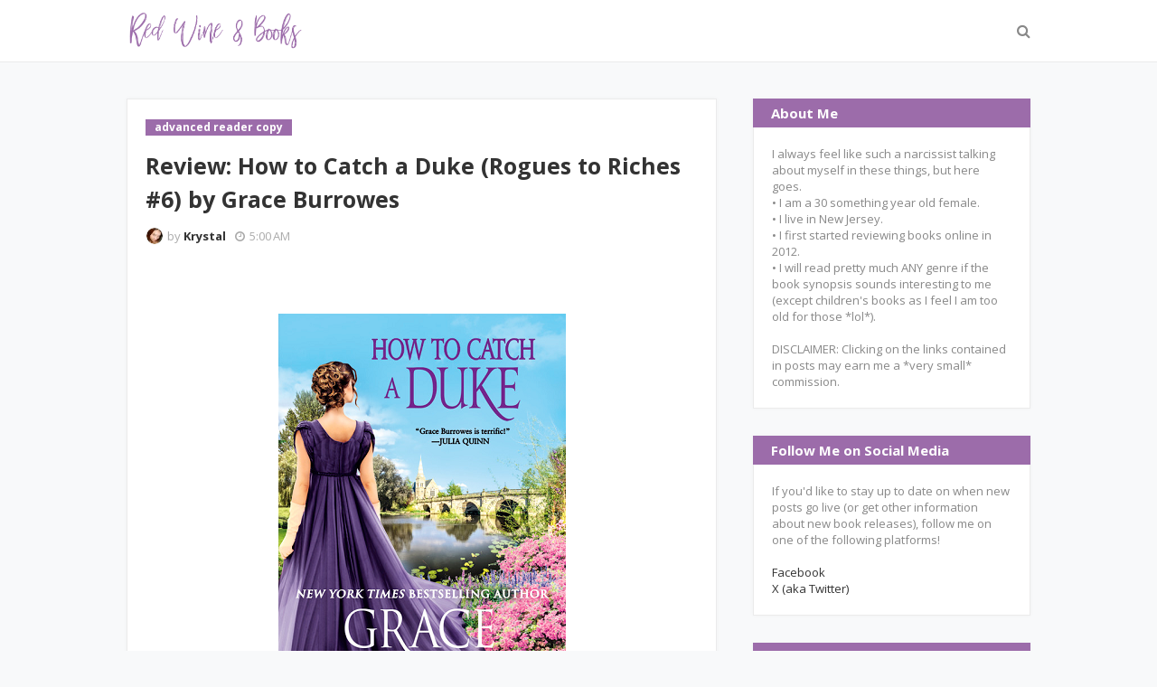

--- FILE ---
content_type: text/javascript; charset=UTF-8
request_url: https://www.redwineandbooks.com/feeds/posts/default/-/advanced%20reader%20copy?alt=json-in-script&max-results=3&callback=jQuery1124014510554490638405_1768927797492&_=1768927797493
body_size: 11210
content:
// API callback
jQuery1124014510554490638405_1768927797492({"version":"1.0","encoding":"UTF-8","feed":{"xmlns":"http://www.w3.org/2005/Atom","xmlns$openSearch":"http://a9.com/-/spec/opensearchrss/1.0/","xmlns$blogger":"http://schemas.google.com/blogger/2008","xmlns$georss":"http://www.georss.org/georss","xmlns$gd":"http://schemas.google.com/g/2005","xmlns$thr":"http://purl.org/syndication/thread/1.0","id":{"$t":"tag:blogger.com,1999:blog-6813431163021010711"},"updated":{"$t":"2026-01-19T05:00:00.111-05:00"},"category":[{"term":"advanced reader copy"},{"term":"kindle unlimited"},{"term":"genre: historical romance"},{"term":"rated: 2 stars"},{"term":"rated: 3 stars"},{"term":"rated: 1 star"},{"term":"genre: thriller"},{"term":"genre: police procedural"},{"term":"genre: suspense"},{"term":"free books"},{"term":"freebie friday"},{"term":"rated: 2.5 stars"},{"term":"rated: 4 stars"},{"term":"whatcha reading wednesday"},{"term":"book blast"},{"term":"genre: erotica"},{"term":"genre: horror"},{"term":"genre: mystery"},{"term":"genre: short stories"},{"term":"genre: mafia romance"},{"term":"genre: reverse harem"},{"term":"genre: enemies to lovers"},{"term":"cliffhanger ending"},{"term":"rated: 3.5 stars"},{"term":"genre: domestic thriller"},{"term":"genre: paranormal"},{"term":"rated: 1.5 stars"},{"term":"sneak peek"},{"term":"DNF"},{"term":"genre: contemporary romance"},{"term":"genre: friends to lovers"},{"term":"genre: bdsm"},{"term":"rated 2.5 stars"},{"term":"genre: clean romance"},{"term":"genre: gothic romance"},{"term":"genre: supernatural"},{"term":"genre: courtroom procedural"},{"term":"genre: cozy mystery"},{"term":"genre: dark romance"},{"term":"genre: forbidden romance"},{"term":"genre: novella"},{"term":"genre: romance"},{"term":"genre: romantic comedy"},{"term":"genre: dystopia"},{"term":"genre: true crime"},{"term":"giveaway"},{"term":"rated: 4.5 stars"},{"term":"rated: 5 stars"},{"term":"tantalizing tuesday"},{"term":"anthology collection"},{"term":"cover reveal"},{"term":"genre: amish romance"},{"term":"genre: bully romance"},{"term":"genre: cookbook"},{"term":"genre: k-pop"},{"term":"genre: lqbtq+"},{"term":"genre: pirate romance"},{"term":"genre: sports romance"},{"term":"genre: thiller"},{"term":"novella"},{"term":"pre-order event"},{"term":"rated: 3.5"},{"term":"rated: DNF"},{"term":"release blitz"},{"term":"teaser post"},{"term":"upcoming release"}],"title":{"type":"text","$t":"Red Wine \u0026amp; Books"},"subtitle":{"type":"html","$t":""},"link":[{"rel":"http://schemas.google.com/g/2005#feed","type":"application/atom+xml","href":"https:\/\/www.redwineandbooks.com\/feeds\/posts\/default"},{"rel":"self","type":"application/atom+xml","href":"https:\/\/www.blogger.com\/feeds\/6813431163021010711\/posts\/default\/-\/advanced+reader+copy?alt=json-in-script\u0026max-results=3"},{"rel":"alternate","type":"text/html","href":"https:\/\/www.redwineandbooks.com\/search\/label\/advanced%20reader%20copy"},{"rel":"hub","href":"http://pubsubhubbub.appspot.com/"},{"rel":"next","type":"application/atom+xml","href":"https:\/\/www.blogger.com\/feeds\/6813431163021010711\/posts\/default\/-\/advanced+reader+copy\/-\/advanced+reader+copy?alt=json-in-script\u0026start-index=4\u0026max-results=3"}],"author":[{"name":{"$t":"Krystal"},"uri":{"$t":"http:\/\/www.blogger.com\/profile\/12947326003501428802"},"email":{"$t":"noreply@blogger.com"},"gd$image":{"rel":"http://schemas.google.com/g/2005#thumbnail","width":"30","height":"32","src":"\/\/blogger.googleusercontent.com\/img\/b\/R29vZ2xl\/AVvXsEifsM-h0eChPQrB2vAqA_jptqIOcvlIOdny926WuoFqxgoXvZJzCYmignjlPiL0GAJo9mqgCdlMAh69y97MF-8M4Gcdw-yRrVOEfLUVu_v_NOSznsVXhqsnACq9Pi_pY-s\/s220\/555914_10151588043901171_1986457000_n.jpg"}}],"generator":{"version":"7.00","uri":"http://www.blogger.com","$t":"Blogger"},"openSearch$totalResults":{"$t":"313"},"openSearch$startIndex":{"$t":"1"},"openSearch$itemsPerPage":{"$t":"3"},"entry":[{"id":{"$t":"tag:blogger.com,1999:blog-6813431163021010711.post-320649927401616818"},"published":{"$t":"2026-01-19T05:00:00.001-05:00"},"updated":{"$t":"2026-01-19T05:00:00.109-05:00"},"category":[{"scheme":"http://www.blogger.com/atom/ns#","term":"advanced reader copy"},{"scheme":"http://www.blogger.com/atom/ns#","term":"kindle unlimited"},{"scheme":"http://www.blogger.com/atom/ns#","term":"rated: 2 stars"}],"title":{"type":"text","$t":"Review: The Fair Weather Friend by Jessie Garcia"},"content":{"type":"html","$t":"\u003Cp\u003E\u003Cspan style=\"font-family: georgia;\"\u003E\u0026nbsp;\u0026nbsp;\u0026nbsp;\u0026nbsp;\u0026nbsp;\u0026nbsp;\u0026nbsp;\u0026nbsp;\u0026nbsp;\u0026nbsp;\u0026nbsp;\u0026nbsp;\u0026nbsp;\u0026nbsp;\u0026nbsp; \u0026nbsp; \u0026nbsp;\u0026nbsp;\u003Cspan\u003E\u0026nbsp;\u003C\/span\u003E\u003Cspan\u003E\u0026nbsp;\u0026nbsp;\u003C\/span\u003E\u003Cspan\u003E\u0026nbsp; \u0026nbsp;\u003C\/span\u003E\u003Cspan\u003E\u0026nbsp;\u0026nbsp;\u003C\/span\u003E\u003Cspan\u003E\u0026nbsp;\u0026nbsp;\u003C\/span\u003E\u003Cspan\u003E\u0026nbsp;\u0026nbsp;\u003C\/span\u003E\u003Cspan\u003E\u0026nbsp;\u0026nbsp;\u0026nbsp;\u003C\/span\u003E\u003Cspan\u003E\u0026nbsp;\u003C\/span\u003E\u003Cspan\u003E\u0026nbsp;\u003C\/span\u003E\u003Cspan\u003E\u0026nbsp;\u003C\/span\u003E\u003Cspan\u003E\u0026nbsp;\u003C\/span\u003E\u003Cspan\u003E\u0026nbsp;\u003C\/span\u003E\u003Cspan\u003E\u0026nbsp;\u003C\/span\u003E\u003Cspan\u003E\u0026nbsp;\u003C\/span\u003E\u003Cspan\u003E\u0026nbsp;\u0026nbsp;\u0026nbsp;\u003C\/span\u003E\u003Cspan\u003E\u0026nbsp;\u0026nbsp;\u0026nbsp;\u003C\/span\u003E\u003Cspan\u003E\u0026nbsp;\u003C\/span\u003E\u003Cspan\u003E\u0026nbsp;\u003C\/span\u003E\u003Cspan\u003E\u0026nbsp;\u0026nbsp;\u003C\/span\u003E\u003Cspan\u003E\u0026nbsp;\u003C\/span\u003E\u003Cspan\u003E\u0026nbsp;\u003C\/span\u003E\u003Cspan\u003E\u0026nbsp;\u003C\/span\u003E\u003Cspan\u003E\u0026nbsp;\u003C\/span\u003E\u003Cspan\u003E\u0026nbsp;\u0026nbsp;\u003C\/span\u003E\u003Cspan\u003E\u0026nbsp;\u003C\/span\u003E\u003Cspan\u003E\u0026nbsp;\u003C\/span\u003E\u003C\/span\u003E\u003C\/p\u003E\u003Cdiv class=\"separator\" style=\"clear: both; text-align: center;\"\u003E\u003Cdiv class=\"separator\" style=\"clear: both;\"\u003E\u003Cdiv class=\"separator\" style=\"clear: both;\"\u003E\u003Cdiv class=\"separator\" style=\"clear: both;\"\u003E\u003Cdiv class=\"separator\" style=\"clear: both;\"\u003E\u003Cdiv class=\"separator\" style=\"clear: both; text-align: center;\"\u003E\u003Ca href=\"https:\/\/blogger.googleusercontent.com\/img\/b\/R29vZ2xl\/AVvXsEi4EKQIVidK3grMN_J5nyWEBQIY7GGR9_SWnjpSPx1VjR2diQJNn9xujmwEYdvEx2QqvULPYJ0vNCAiffUgL4zUsEfcheNz9Vy3ifX6ssDfDGckQ9pfsa6x_P8scXjOs63rLX06cl0nz6UW_eYjQMKArK7WvIKrnYgSFJVz5WoYgbitcDoTJrlLCFG6IM4\/s522\/231126999.jpg\" imageanchor=\"1\" style=\"margin-left: 1em; margin-right: 1em;\"\u003E\u003Cspan style=\"font-family: georgia;\"\u003E\u003Cimg border=\"0\" data-original-height=\"522\" data-original-width=\"343\" height=\"400\" src=\"https:\/\/blogger.googleusercontent.com\/img\/b\/R29vZ2xl\/AVvXsEi4EKQIVidK3grMN_J5nyWEBQIY7GGR9_SWnjpSPx1VjR2diQJNn9xujmwEYdvEx2QqvULPYJ0vNCAiffUgL4zUsEfcheNz9Vy3ifX6ssDfDGckQ9pfsa6x_P8scXjOs63rLX06cl0nz6UW_eYjQMKArK7WvIKrnYgSFJVz5WoYgbitcDoTJrlLCFG6IM4\/w263-h400\/231126999.jpg\" width=\"263\" \/\u003E\u003C\/span\u003E\u003C\/a\u003E\u003C\/div\u003E\u003Cdiv class=\"separator\" style=\"clear: both;\"\u003E\u003Cspan style=\"font-family: georgia;\"\u003E\u003Cbr \/\u003E\u003C\/span\u003E\u003C\/div\u003E\u003C\/div\u003E\u003C\/div\u003E\u003C\/div\u003E\u003Cdiv class=\"separator\" style=\"clear: both;\"\u003E\u003Cspan style=\"font-family: georgia;\"\u003E\u003Cb\u003EPrint Length:\u0026nbsp;\u003C\/b\u003E320\u0026nbsp;\u003Cspan\u003Epages\u003C\/span\u003E\u003C\/span\u003E\u003C\/div\u003E\u003C\/div\u003E\u003C\/div\u003E\u003Cdiv class=\"separator\" style=\"clear: both; text-align: center;\"\u003E\u003Cspan style=\"font-family: georgia;\"\u003E\u003Cspan\u003E\u003Cb\u003EPublisher:\u0026nbsp;\u003C\/b\u003ESt. Martin's Press\u003Cb\u003E\u0026nbsp;\u003C\/b\u003E\u003C\/span\u003E(January 20, 2026)\u003C\/span\u003E\u003C\/div\u003E\u003Cdiv class=\"separator\" style=\"clear: both; text-align: center;\"\u003E\u003Cspan style=\"font-family: georgia;\"\u003E\u003Cbr \/\u003E\u003C\/span\u003E\u003C\/div\u003E\u003Cdiv class=\"separator\" style=\"clear: both;\"\u003E\u003Cspan style=\"font-family: georgia;\"\u003E\u003Cspan\u003E\u003Cspan\u003E\u003Cspan\u003E\u003Cspan\u003E\u003Cspan\u003E\u003Cspan\u003E\u003Cspan\u003E\u003Cspan\u003E\u003Cspan\u003E\u003Cspan\u003E\u003Cspan\u003E\u003Cspan\u003E\u003Cspan\u003E\u003Cspan\u003E\u003Cspan\u003E\u003Cspan\u003E\u003Cspan\u003E\u003Cspan\u003E\u003Cspan\u003E\u003Cspan\u003E\u003Cspan\u003E\u003Cspan\u003E\u003Cspan\u003E\u003Cspan\u003E\u003Cspan\u003E\u003Cspan\u003E\u003Cspan\u003E\u003Cspan\u003E\u003Cspan\u003E\u003Cspan\u003E\u003Cspan\u003E\u003Cspan\u003E\u003Cspan\u003E\u003Cspan\u003E\u003Cspan\u003E\u003Cspan\u003E\u003Cspan\u003E\u003Cspan\u003E\u003Cspan\u003E\u003Cspan\u003E\u003Cspan\u003E\u003Cspan\u003E\u003Cspan\u003E\u003Cspan\u003E\u003Cspan\u003E\u003Cspan\u003E\u003Cspan\u003E\u003Cspan\u003E\u003Cspan\u003E\u003Cspan\u003E\u003Cspan\u003E\u003Cspan\u003E\u003Cspan\u003E\u003Cspan\u003E\u003Cspan\u003E\u003Cspan\u003E\u003Cspan\u003E\u003Cspan\u003E\u003Cspan\u003E\u003Cspan\u003E\u003Cspan\u003E\u003Cspan\u003E\u003Cspan\u003E\u003Cspan\u003E\u003Cspan\u003E\u003Cspan\u003E\u003Cspan\u003E\u003Cspan\u003E\u003Cspan\u003E\u003Cspan\u003E\u003Cspan\u003E\u003Cspan\u003E\u003Cspan\u003E\u003Cspan\u003E\u003Cspan\u003E\u003Cspan\u003E\u003Cspan\u003E\u003Cspan\u003E\u003Cspan\u003E\u003Cspan\u003E\u003Cspan\u003E\u003Cspan\u003E\u003Cspan\u003E\u003Cspan\u003E\u003Cspan\u003E\u003Cspan\u003E\u003Cspan\u003E\u003Cspan\u003E\u003Cspan\u003E\u003Cspan\u003E\u003Cspan\u003E\u003Cspan\u003E\u003Cspan\u003E\u003Cspan\u003E\u003Cspan\u003E\u003Cspan\u003E\u003Cspan\u003E\u003Cspan\u003E\u003Cspan\u003E\u003Cspan face=\"\u0026quot;trebuchet ms\u0026quot; , sans-serif\"\u003E\u003Cspan face=\"\u0026quot;trebuchet ms\u0026quot; , sans-serif\"\u003E\u003Cspan face=\"\u0026quot;trebuchet ms\u0026quot; , sans-serif\"\u003E\u003Cspan face=\"\u0026quot;trebuchet ms\u0026quot; , sans-serif\"\u003E\u003Cspan face=\"\u0026quot;trebuchet ms\u0026quot; , sans-serif\"\u003E\u003Cspan face=\"\u0026quot;trebuchet ms\u0026quot; , sans-serif\"\u003E\u003Cspan face=\"\u0026quot;trebuchet mms\u0026quot; , sans-serif\"\u003E\u003Cspan style=\"background-color: white;\"\u003E\u003Cb\u003EFr\u003C\/b\u003E\u003Cb style=\"font-style: italic;\"\u003Eom Goodreads.com:\u0026nbsp;\u003C\/b\u003E\u003C\/span\u003E\u003C\/span\u003E\u003C\/span\u003E\u003C\/span\u003E\u003C\/span\u003E\u003C\/span\u003E\u003C\/span\u003E\u003C\/span\u003E\u003C\/span\u003E\u003C\/span\u003E\u003C\/span\u003E\u003C\/span\u003E\u003C\/span\u003E\u003C\/span\u003E\u003C\/span\u003E\u003C\/span\u003E\u003C\/span\u003E\u003C\/span\u003E\u003C\/span\u003E\u003C\/span\u003E\u003C\/span\u003E\u003C\/span\u003E\u003C\/span\u003E\u003C\/span\u003E\u003C\/span\u003E\u003C\/span\u003E\u003C\/span\u003E\u003C\/span\u003E\u003C\/span\u003E\u003C\/span\u003E\u003C\/span\u003E\u003C\/span\u003E\u003C\/span\u003E\u003C\/span\u003E\u003C\/span\u003E\u003C\/span\u003E\u003C\/span\u003E\u003C\/span\u003E\u003C\/span\u003E\u003C\/span\u003E\u003C\/span\u003E\u003C\/span\u003E\u003C\/span\u003E\u003C\/span\u003E\u003C\/span\u003E\u003C\/span\u003E\u003C\/span\u003E\u003C\/span\u003E\u003C\/span\u003E\u003C\/span\u003E\u003C\/span\u003E\u003C\/span\u003E\u003C\/span\u003E\u003C\/span\u003E\u003C\/span\u003E\u003C\/span\u003E\u003C\/span\u003E\u003C\/span\u003E\u003C\/span\u003E\u003C\/span\u003E\u003C\/span\u003E\u003C\/span\u003E\u003C\/span\u003E\u003C\/span\u003E\u003C\/span\u003E\u003C\/span\u003E\u003C\/span\u003E\u003C\/span\u003E\u003C\/span\u003E\u003C\/span\u003E\u003C\/span\u003E\u003C\/span\u003E\u003C\/span\u003E\u003C\/span\u003E\u003C\/span\u003E\u003C\/span\u003E\u003C\/span\u003E\u003C\/span\u003E\u003C\/span\u003E\u003C\/span\u003E\u003C\/span\u003E\u003C\/span\u003E\u003C\/span\u003E\u003C\/span\u003E\u003C\/span\u003E\u003C\/span\u003E\u003C\/span\u003E\u003C\/span\u003E\u003C\/span\u003E\u003C\/span\u003E\u003C\/span\u003E\u003C\/span\u003E\u003C\/span\u003E\u003C\/span\u003E\u003C\/span\u003E\u003C\/span\u003E\u003C\/span\u003E\u003C\/span\u003E\u003C\/span\u003E\u003C\/span\u003E\u003C\/span\u003E\u003C\/span\u003E\u003C\/span\u003E\u003C\/span\u003E\u003C\/span\u003E\u003C\/span\u003E\u003C\/span\u003E\u003Cspan style=\"background-color: white; color: #1e1915;\"\u003EIt's always sunny in Detroit for Faith Richards. The popular TV meteorologist, endearingly referred to as \"The Fair Weather Friend\" by her viewers, has the world by the tail. But one night, Faith leaves work on a dinner break and never returns. Her body is found the next morning.\u003C\/span\u003E\u003C\/span\u003E\u003C\/div\u003E\u003Cspan style=\"font-family: georgia;\"\u003E\u003Cbr style=\"background-color: white; box-sizing: border-box; color: #1e1915; margin: 0px;\" \/\u003E\u003Cspan style=\"background-color: white; color: #1e1915;\"\u003EThe town is reeling, suspects emerge, and long-buried secrets are uncovered. While her allies rally, her list of adversaries also grows. Little does anyone know that only the deepest secrets will expose the truth.\u003C\/span\u003E\u003C\/span\u003E\u003Cdiv\u003E\u003Cspan style=\"color: #1e1915; font-family: georgia;\"\u003E\u003Cbr \/\u003E\u003C\/span\u003E\u003Cdiv\u003E\u003Cdiv class=\"separator\" style=\"clear: both;\"\u003E\u003Cspan style=\"text-align: center;\"\u003E\u003Cspan style=\"font-family: georgia;\"\u003E\u0026nbsp; \u0026nbsp; \u0026nbsp; \u0026nbsp; \u0026nbsp; \u0026nbsp; \u0026nbsp; \u0026nbsp; \u0026nbsp; \u0026nbsp; \u0026nbsp; \u0026nbsp; \u0026nbsp; \u0026nbsp; \u0026nbsp; \u0026nbsp; \u0026nbsp; \u0026nbsp; \u0026nbsp; \u0026nbsp; \u0026nbsp; \u0026nbsp; \u0026nbsp; \u0026nbsp; \u0026nbsp; \u0026nbsp; \u0026nbsp; \u0026nbsp; \u0026nbsp;*******************\u003C\/span\u003E\u003C\/span\u003E\u003C\/div\u003E\u003Cspan style=\"font-family: georgia;\"\u003E\u003Cspan id=\"freeText15641380047912733174\" style=\"background-color: white;\"\u003E\u003Cp style=\"line-height: 21px; margin: 18px 0px; padding: 0px;\"\u003E\u003C\/p\u003E\u003C\/span\u003E\u003Cspan style=\"background-color: white;\"\u003E\u003C\/span\u003E\u003C\/span\u003E\u003Cdiv\u003E\u003Cdiv style=\"line-height: normal;\"\u003E\u003Cdiv style=\"text-align: center;\"\u003E\u003Cdiv style=\"margin: 0px;\"\u003E\u003Cspan style=\"font-family: georgia;\"\u003E\u003Cbr \/\u003E\u003C\/span\u003E\u003C\/div\u003E\u003C\/div\u003E\u003C\/div\u003E\u003Cdiv style=\"margin: 0px;\"\u003E\u003Cdiv style=\"line-height: normal;\"\u003E\u003Cdiv\u003E\u003Cspan style=\"font-family: georgia;\"\u003E\u003Cb\u003EMy Rating: 2\u0026nbsp;\u003C\/b\u003Estars\u003Cb\u003E\u0026nbsp;\u003C\/b\u003Eout of\u003Cb\u003E\u0026nbsp;5\u003C\/b\u003E\u003C\/span\u003E\u003C\/div\u003E\u003Cdiv\u003E\u003Cdiv class=\"flex flex-col text-sm pb-25\"\u003E\u003Carticle class=\"text-token-text-primary w-full focus:outline-none [--shadow-height:45px] has-data-writing-block:pointer-events-none has-data-writing-block:-mt-(--shadow-height) has-data-writing-block:pt-(--shadow-height) [\u0026amp;:has([data-writing-block])\u0026gt;*]:pointer-events-auto scroll-mt-[calc(var(--header-height)+min(200px,max(70px,20svh)))]\" data-scroll-anchor=\"true\" data-testid=\"conversation-turn-54\" data-turn-id=\"d8c91a0f-8755-4346-bb3e-64912d7065cf\" data-turn=\"assistant\" dir=\"auto\" tabindex=\"-1\"\u003E\u003Cdiv class=\"text-base my-auto mx-auto pb-10 [--thread-content-margin:--spacing(4)] @w-sm\/main:[--thread-content-margin:--spacing(6)] @w-lg\/main:[--thread-content-margin:--spacing(16)] px-(--thread-content-margin)\"\u003E\u003Cdiv class=\"[--thread-content-max-width:40rem] @w-lg\/main:[--thread-content-max-width:48rem] mx-auto max-w-(--thread-content-max-width) flex-1 group\/turn-messages focus-visible:outline-hidden relative flex w-full min-w-0 flex-col agent-turn\" tabindex=\"-1\"\u003E\u003Cdiv class=\"flex max-w-full flex-col grow\"\u003E\u003Cdiv class=\"min-h-8 text-message relative flex w-full flex-col items-end gap-2 text-start break-words whitespace-normal [.text-message+\u0026amp;]:mt-1\" data-message-author-role=\"assistant\" data-message-id=\"80bace0b-1133-4865-84e3-e5af01bb772b\" data-message-model-slug=\"gpt-5-2\" dir=\"auto\"\u003E\u003Cdiv class=\"flex w-full flex-col gap-1 empty:hidden first:pt-[1px]\"\u003E\u003Cdiv class=\"markdown prose dark:prose-invert w-full break-words light markdown-new-styling\"\u003E\u003Cp data-end=\"581\" data-start=\"0\"\u003E\u003Cspan style=\"font-family: georgia;\"\u003ELet me be clear: I don’t hate stories told from multiple points of view. What I \u003Cspan data-end=\"67\" data-start=\"63\"\u003Edo\u003C\/span\u003E start to question is authors who seem incapable of telling a story without giving the microphone to everyone who has ever crossed paths with the victim. For me, anything over three POVs (and that’s me being generous) starts to feel unnecessary. This book showcases SEVEN different points of view, which, to be fair, is an improvement over this author’s last novel that somehow managed to juggle ELEVEN different ones, but it still felt like overkill. Not every character needs a turn in the spotlight to move the story forward.\u003C\/span\u003E\u003C\/p\u003E\n\u003Cp data-end=\"1053\" data-start=\"583\"\u003E\u003Cspan style=\"font-family: georgia;\"\u003EBecause this was an advanced reader copy, I also feel obligated to mention the number of spelling errors scattered throughout. Yes, I understand ARCs may still undergo additional edits, and yes, some of these issues \u003Cspan data-end=\"804\" data-start=\"799\"\u003Emay\u003C\/span\u003E be corrected before publication. But if they aren’t, it would be remiss of me not to point them out to my followers (and anyone else who happens to stumble across this review).\u0026nbsp;\u003C\/span\u003E\u003C\/p\u003E\n\u003Cp data-end=\"1486\" data-start=\"1055\"\u003E\u003Cspan style=\"font-family: georgia;\"\u003EAs for the plot itself, I called the first major storyline well before it actually came into play, it was just that obvious. What confused me more was how that same character was supposedly held accountable for an entirely different issue, when any real police investigation would have uncovered the truth fairly quickly. This was one of those moments where suspension of disbelief was clearly required, though I’m not sure it earned it.\u003C\/span\u003E\u003C\/p\u003E\n\u003Cp data-end=\"1825\" data-start=\"1488\"\u003E\u003Cspan style=\"font-family: georgia;\"\u003EThe secondary plotline didn’t fare much better. In fact, it was nearly identical to another book by this same author that I’ve already read. Because of that, nothing about it surprised me, and there was zero sense of tension or intrigue.\u0026nbsp;\u003C\/span\u003E\u003Cspan style=\"font-family: georgia;\"\u003EAnd then, just when I thought the book was wrapping up neatly… it kept going. More chapters, more last-minute twists, more turns clearly meant to shock the reader. Instead, they just annoyed me. The ending in particular felt unfinished, but unfortunately I can’t go into detail without spoiling something major. Suffice it to say, I closed the book feeling less satisfied and more irritated than anything else.\u003C\/span\u003E\u003C\/p\u003E\u003C\/div\u003E\u003C\/div\u003E\u003C\/div\u003E\u003C\/div\u003E\u003Cdiv class=\"z-0 flex min-h-[46px] justify-start\"\u003E\u003C\/div\u003E\u003Cdiv class=\"mt-3 w-full empty:hidden\"\u003E\u003Cdiv class=\"text-center\"\u003E\u003C\/div\u003E\u003C\/div\u003E\u003C\/div\u003E\u003C\/div\u003E\u003C\/article\u003E\u003C\/div\u003E\u003Cdiv aria-hidden=\"true\" class=\"pointer-events-none h-px w-px absolute bottom-0\" data-edge=\"true\"\u003E\u003C\/div\u003E\u003C\/div\u003E\u003Cp class=\"MsoNormal\"\u003E\u003Cspan style=\"font-family: georgia; line-height: 17.12px;\"\u003E\u003Cb\u003EDISCLAIMER:\u0026nbsp;\u003C\/b\u003E\u003Cspan style=\"background-color: white;\"\u003EI received a complimentary copy of this novel from the publisher. This has not affected my review in any way. All thoughts and opinions expressed in this review are 100% my own.\u003C\/span\u003E\u003C\/span\u003E\u003C\/p\u003E\u003C\/div\u003E\u003C\/div\u003E\u003Cdiv style=\"margin: 0px;\"\u003E\u003Cdiv class=\"separator\" style=\"clear: both;\"\u003E\u003Cdiv class=\"separator\" style=\"clear: both; text-align: center;\"\u003E\u003Ca href=\"https:\/\/amzn.to\/4qwrVI9\" style=\"margin-left: 1em; margin-right: 1em;\" target=\"_blank\"\u003E\u003Cspan style=\"font-family: georgia;\"\u003E\u003Cimg border=\"0\" data-original-height=\"219\" data-original-width=\"1871\" height=\"75\" src=\"https:\/\/blogger.googleusercontent.com\/img\/b\/R29vZ2xl\/AVvXsEidXGvMJEeNwTW6W7xpKHnXuhdlAeG0UHzM4vkrOawZvHuMnmu6mIOOw66zyviVKsHA6fIAZuXS7UjHf2CV5vhnsdvtMnT1lGSvKB6_-CxUzLrSJIWN3zMB7FjPWjU0Ju5XeDRXBbdaQ0DGMdOh9pqzBz2MqaHzHhzT7Sz3YxP1LnGDQ3uumjyih2w3jVE\/w639-h75\/addtoku.png\" width=\"639\" \/\u003E\u003C\/span\u003E\u003C\/a\u003E\u003C\/div\u003E\u003C\/div\u003E\u003C\/div\u003E\u003C\/div\u003E\u003C\/div\u003E\u003C\/div\u003E"},"link":[{"rel":"replies","type":"application/atom+xml","href":"https:\/\/www.redwineandbooks.com\/feeds\/320649927401616818\/comments\/default","title":"Post Comments"},{"rel":"replies","type":"text/html","href":"https:\/\/www.redwineandbooks.com\/2026\/01\/review-fair-weather-friend-by-jessie.html#comment-form","title":"0 Comments"},{"rel":"edit","type":"application/atom+xml","href":"https:\/\/www.blogger.com\/feeds\/6813431163021010711\/posts\/default\/320649927401616818"},{"rel":"self","type":"application/atom+xml","href":"https:\/\/www.blogger.com\/feeds\/6813431163021010711\/posts\/default\/320649927401616818"},{"rel":"alternate","type":"text/html","href":"https:\/\/www.redwineandbooks.com\/2026\/01\/review-fair-weather-friend-by-jessie.html","title":"Review: The Fair Weather Friend by Jessie Garcia"}],"author":[{"name":{"$t":"Krys Marie"},"uri":{"$t":"http:\/\/www.blogger.com\/profile\/00624961969281635515"},"email":{"$t":"noreply@blogger.com"},"gd$image":{"rel":"http://schemas.google.com/g/2005#thumbnail","width":"30","height":"32","src":"https:\/\/blogger.googleusercontent.com\/img\/b\/R29vZ2xl\/AVvXsEibPmMDnnqWwqfZ9MXz-pex8V8OkRRshmP2OgYeNXRMVf3-G-byme-5xv-Ag3OWE-w8q1DB92LxkwvZSR0R80sF4B11btRpR2ZN8rHFpSQaDt_qwoR8aPcXTvNif1UEm0d1-l5rfXWZP5O4IWdZjpvfQL4SwZfEQDE3M3-1kwicdTxI7Q\/s1600\/jaVcALDH_400x400.jpg"}}],"media$thumbnail":{"xmlns$media":"http://search.yahoo.com/mrss/","url":"https:\/\/blogger.googleusercontent.com\/img\/b\/R29vZ2xl\/AVvXsEi4EKQIVidK3grMN_J5nyWEBQIY7GGR9_SWnjpSPx1VjR2diQJNn9xujmwEYdvEx2QqvULPYJ0vNCAiffUgL4zUsEfcheNz9Vy3ifX6ssDfDGckQ9pfsa6x_P8scXjOs63rLX06cl0nz6UW_eYjQMKArK7WvIKrnYgSFJVz5WoYgbitcDoTJrlLCFG6IM4\/s72-w263-h400-c\/231126999.jpg","height":"72","width":"72"},"thr$total":{"$t":"0"}},{"id":{"$t":"tag:blogger.com,1999:blog-6813431163021010711.post-3024211224483858251"},"published":{"$t":"2025-12-17T05:00:00.001-05:00"},"updated":{"$t":"2025-12-17T05:00:00.120-05:00"},"category":[{"scheme":"http://www.blogger.com/atom/ns#","term":"advanced reader copy"},{"scheme":"http://www.blogger.com/atom/ns#","term":"genre: true crime"},{"scheme":"http://www.blogger.com/atom/ns#","term":"rated: 3 stars"}],"title":{"type":"text","$t":"Review: Dig Me a Grave: The Inside Story of the Serial Killer Who Seduced the South by Richard A. Harpootlian; Shaun Assael"},"content":{"type":"html","$t":"\u003Cp\u003E\u003Cspan style=\"font-family: georgia;\"\u003E\u0026nbsp;\u0026nbsp;\u0026nbsp;\u0026nbsp;\u0026nbsp;\u0026nbsp;\u0026nbsp;\u0026nbsp;\u0026nbsp;\u0026nbsp;\u0026nbsp;\u0026nbsp;\u0026nbsp;\u0026nbsp;\u0026nbsp;\u0026nbsp; \u0026nbsp; \u0026nbsp;\u0026nbsp;\u003Cspan\u003E\u0026nbsp;\u003C\/span\u003E\u003Cspan\u003E\u0026nbsp;\u0026nbsp;\u003C\/span\u003E\u003Cspan\u003E\u0026nbsp; \u0026nbsp;\u003C\/span\u003E\u003Cspan\u003E\u0026nbsp;\u0026nbsp;\u003C\/span\u003E\u003Cspan\u003E\u0026nbsp;\u0026nbsp;\u003C\/span\u003E\u003Cspan\u003E\u0026nbsp;\u0026nbsp;\u003C\/span\u003E\u003Cspan\u003E\u0026nbsp;\u0026nbsp;\u0026nbsp;\u003C\/span\u003E\u003Cspan\u003E\u0026nbsp;\u003C\/span\u003E\u003Cspan\u003E\u0026nbsp;\u003C\/span\u003E\u003Cspan\u003E\u0026nbsp;\u003C\/span\u003E\u003Cspan\u003E\u0026nbsp;\u003C\/span\u003E\u003Cspan\u003E\u0026nbsp;\u003C\/span\u003E\u003Cspan\u003E\u0026nbsp;\u003C\/span\u003E\u003Cspan\u003E\u0026nbsp;\u003C\/span\u003E\u003Cspan\u003E\u0026nbsp;\u0026nbsp;\u0026nbsp;\u003C\/span\u003E\u003Cspan\u003E\u0026nbsp;\u0026nbsp;\u0026nbsp;\u003C\/span\u003E\u003Cspan\u003E\u0026nbsp;\u003C\/span\u003E\u003Cspan\u003E\u0026nbsp;\u003C\/span\u003E\u003Cspan\u003E\u0026nbsp;\u0026nbsp;\u003C\/span\u003E\u003Cspan\u003E\u0026nbsp;\u003C\/span\u003E\u003Cspan\u003E\u0026nbsp;\u003C\/span\u003E\u003Cspan\u003E\u0026nbsp;\u003C\/span\u003E\u003Cspan\u003E\u0026nbsp;\u003C\/span\u003E\u003Cspan\u003E\u0026nbsp;\u0026nbsp;\u003C\/span\u003E\u003Cspan\u003E\u0026nbsp;\u003C\/span\u003E\u003Cspan\u003E\u0026nbsp;\u003C\/span\u003E\u003C\/span\u003E\u003C\/p\u003E\u003Cdiv class=\"separator\" style=\"clear: both; text-align: center;\"\u003E\u003Cdiv class=\"separator\" style=\"clear: both;\"\u003E\u003Cdiv class=\"separator\" style=\"clear: both;\"\u003E\u003Cdiv class=\"separator\" style=\"clear: both;\"\u003E\u003Cdiv class=\"separator\" style=\"clear: both;\"\u003E\u003Cdiv class=\"separator\" style=\"clear: both; text-align: center;\"\u003E\u003Ca href=\"https:\/\/blogger.googleusercontent.com\/img\/b\/R29vZ2xl\/AVvXsEii8JZ7_fY6YMInGCYSB1nWiZMCxocCPbSkCJ5ibd5-siH87_53TR37kDkXk1QE26-BWaSJo7j_tummf7-BvKdUlgw_W40M8bmxolIf55c9KR3BOSAUYaatUjLbZ-Wh_9uzwNrOfpm7L5zXcInD5sncWSL5XwcV9LiQKS7CDJnZJuT-wUb_wKsgOf9FodA\/s2012\/229221478.jpg\" imageanchor=\"1\" style=\"margin-left: 1em; margin-right: 1em;\"\u003E\u003Cimg border=\"0\" data-original-height=\"2012\" data-original-width=\"1400\" height=\"400\" src=\"https:\/\/blogger.googleusercontent.com\/img\/b\/R29vZ2xl\/AVvXsEii8JZ7_fY6YMInGCYSB1nWiZMCxocCPbSkCJ5ibd5-siH87_53TR37kDkXk1QE26-BWaSJo7j_tummf7-BvKdUlgw_W40M8bmxolIf55c9KR3BOSAUYaatUjLbZ-Wh_9uzwNrOfpm7L5zXcInD5sncWSL5XwcV9LiQKS7CDJnZJuT-wUb_wKsgOf9FodA\/w279-h400\/229221478.jpg\" width=\"279\" \/\u003E\u003C\/a\u003E\u003C\/div\u003E\u003Cdiv class=\"separator\" style=\"clear: both;\"\u003E\u003Cbr \/\u003E\u003C\/div\u003E\u003C\/div\u003E\u003C\/div\u003E\u003C\/div\u003E\u003Cdiv class=\"separator\" style=\"clear: both;\"\u003E\u003Cspan style=\"font-family: georgia;\"\u003E\u003Cb\u003EPrint Length: \u003C\/b\u003E256\u0026nbsp;\u003Cspan\u003Epages\u003C\/span\u003E\u003C\/span\u003E\u003C\/div\u003E\u003C\/div\u003E\u003C\/div\u003E\u003Cdiv class=\"separator\" style=\"clear: both; text-align: center;\"\u003E\u003Cspan style=\"font-family: georgia;\"\u003E\u003Cspan\u003E\u003Cb\u003EPublisher:\u0026nbsp;\u003C\/b\u003ECitadel\u003Cb\u003E\u0026nbsp;\u003C\/b\u003E\u003C\/span\u003E(December 16, 2025)\u003C\/span\u003E\u003C\/div\u003E\u003Cdiv class=\"separator\" style=\"clear: both; text-align: center;\"\u003E\u003Cspan style=\"font-family: georgia;\"\u003E\u003Cbr \/\u003E\u003C\/span\u003E\u003C\/div\u003E\u003Cdiv class=\"separator\" style=\"clear: both;\"\u003E\u003Cspan style=\"font-family: georgia;\"\u003E\u003Cspan\u003E\u003Cspan\u003E\u003Cspan\u003E\u003Cspan\u003E\u003Cspan\u003E\u003Cspan\u003E\u003Cspan\u003E\u003Cspan\u003E\u003Cspan\u003E\u003Cspan\u003E\u003Cspan\u003E\u003Cspan\u003E\u003Cspan\u003E\u003Cspan\u003E\u003Cspan\u003E\u003Cspan\u003E\u003Cspan\u003E\u003Cspan\u003E\u003Cspan\u003E\u003Cspan\u003E\u003Cspan\u003E\u003Cspan\u003E\u003Cspan\u003E\u003Cspan\u003E\u003Cspan\u003E\u003Cspan\u003E\u003Cspan\u003E\u003Cspan\u003E\u003Cspan\u003E\u003Cspan\u003E\u003Cspan\u003E\u003Cspan\u003E\u003Cspan\u003E\u003Cspan\u003E\u003Cspan\u003E\u003Cspan\u003E\u003Cspan\u003E\u003Cspan\u003E\u003Cspan\u003E\u003Cspan\u003E\u003Cspan\u003E\u003Cspan\u003E\u003Cspan\u003E\u003Cspan\u003E\u003Cspan\u003E\u003Cspan\u003E\u003Cspan\u003E\u003Cspan\u003E\u003Cspan\u003E\u003Cspan\u003E\u003Cspan\u003E\u003Cspan\u003E\u003Cspan\u003E\u003Cspan\u003E\u003Cspan\u003E\u003Cspan\u003E\u003Cspan\u003E\u003Cspan\u003E\u003Cspan\u003E\u003Cspan\u003E\u003Cspan\u003E\u003Cspan\u003E\u003Cspan\u003E\u003Cspan\u003E\u003Cspan\u003E\u003Cspan\u003E\u003Cspan\u003E\u003Cspan\u003E\u003Cspan\u003E\u003Cspan\u003E\u003Cspan\u003E\u003Cspan\u003E\u003Cspan\u003E\u003Cspan\u003E\u003Cspan\u003E\u003Cspan\u003E\u003Cspan\u003E\u003Cspan\u003E\u003Cspan\u003E\u003Cspan\u003E\u003Cspan\u003E\u003Cspan\u003E\u003Cspan\u003E\u003Cspan\u003E\u003Cspan\u003E\u003Cspan\u003E\u003Cspan\u003E\u003Cspan\u003E\u003Cspan\u003E\u003Cspan\u003E\u003Cspan\u003E\u003Cspan\u003E\u003Cspan\u003E\u003Cspan\u003E\u003Cspan\u003E\u003Cspan\u003E\u003Cspan\u003E\u003Cspan\u003E\u003Cspan\u003E\u003Cspan\u003E\u003Cspan face=\"\u0026quot;trebuchet ms\u0026quot; , sans-serif\"\u003E\u003Cspan face=\"\u0026quot;trebuchet ms\u0026quot; , sans-serif\"\u003E\u003Cspan face=\"\u0026quot;trebuchet ms\u0026quot; , sans-serif\"\u003E\u003Cspan face=\"\u0026quot;trebuchet ms\u0026quot; , sans-serif\"\u003E\u003Cspan face=\"\u0026quot;trebuchet ms\u0026quot; , sans-serif\"\u003E\u003Cspan face=\"\u0026quot;trebuchet ms\u0026quot; , sans-serif\"\u003E\u003Cspan face=\"\u0026quot;trebuchet mms\u0026quot; , sans-serif\"\u003E\u003Cspan style=\"background-color: white;\"\u003E\u003Cb\u003EFr\u003C\/b\u003E\u003Cb style=\"font-style: italic;\"\u003Eom Goodreads.com:\u0026nbsp;\u003C\/b\u003E\u003C\/span\u003E\u003C\/span\u003E\u003C\/span\u003E\u003C\/span\u003E\u003C\/span\u003E\u003C\/span\u003E\u003C\/span\u003E\u003C\/span\u003E\u003C\/span\u003E\u003C\/span\u003E\u003C\/span\u003E\u003C\/span\u003E\u003C\/span\u003E\u003C\/span\u003E\u003C\/span\u003E\u003C\/span\u003E\u003C\/span\u003E\u003C\/span\u003E\u003C\/span\u003E\u003C\/span\u003E\u003C\/span\u003E\u003C\/span\u003E\u003C\/span\u003E\u003C\/span\u003E\u003C\/span\u003E\u003C\/span\u003E\u003C\/span\u003E\u003C\/span\u003E\u003C\/span\u003E\u003C\/span\u003E\u003C\/span\u003E\u003C\/span\u003E\u003C\/span\u003E\u003C\/span\u003E\u003C\/span\u003E\u003C\/span\u003E\u003C\/span\u003E\u003C\/span\u003E\u003C\/span\u003E\u003C\/span\u003E\u003C\/span\u003E\u003C\/span\u003E\u003C\/span\u003E\u003C\/span\u003E\u003C\/span\u003E\u003C\/span\u003E\u003C\/span\u003E\u003C\/span\u003E\u003C\/span\u003E\u003C\/span\u003E\u003C\/span\u003E\u003C\/span\u003E\u003C\/span\u003E\u003C\/span\u003E\u003C\/span\u003E\u003C\/span\u003E\u003C\/span\u003E\u003C\/span\u003E\u003C\/span\u003E\u003C\/span\u003E\u003C\/span\u003E\u003C\/span\u003E\u003C\/span\u003E\u003C\/span\u003E\u003C\/span\u003E\u003C\/span\u003E\u003C\/span\u003E\u003C\/span\u003E\u003C\/span\u003E\u003C\/span\u003E\u003C\/span\u003E\u003C\/span\u003E\u003C\/span\u003E\u003C\/span\u003E\u003C\/span\u003E\u003C\/span\u003E\u003C\/span\u003E\u003C\/span\u003E\u003C\/span\u003E\u003C\/span\u003E\u003C\/span\u003E\u003C\/span\u003E\u003C\/span\u003E\u003C\/span\u003E\u003C\/span\u003E\u003C\/span\u003E\u003C\/span\u003E\u003C\/span\u003E\u003C\/span\u003E\u003C\/span\u003E\u003C\/span\u003E\u003C\/span\u003E\u003C\/span\u003E\u003C\/span\u003E\u003C\/span\u003E\u003C\/span\u003E\u003C\/span\u003E\u003C\/span\u003E\u003C\/span\u003E\u003C\/span\u003E\u003C\/span\u003E\u003C\/span\u003E\u003C\/span\u003E\u003C\/span\u003E\u003C\/span\u003E\u003C\/span\u003E\u003C\/span\u003E\u003C\/span\u003E\u003Cspan style=\"background-color: white; color: #1e1915; font-size: 16px;\"\u003EOf the hundreds of murder cases that noted South Carolina attorney Dick Harpootlian has prosecuted, one in particular haunts him. Donald “Pee Wee” Gaskins was a serial killer and rapist, a master manipulator who claimed to have killed over 100 people and is known to have murdered over a dozen, including a toddler, and his own teenage niece. Yet it was on Death Row that he pulled off his most audacious murder—killing another inmate with a military grade explosive.\u003C\/span\u003E\u003C\/span\u003E\u003C\/div\u003E\u003Cspan style=\"font-family: georgia;\"\u003E\u003Cbr style=\"background-color: white; box-sizing: border-box; color: #1e1915; font-size: 16px; margin: 0px;\" \/\u003E\u003Cspan style=\"background-color: white; color: #1e1915; font-size: 16px;\"\u003EAs personable as he was ruthless, Pee Wee defied easy categories. He killed to avenge minor slights as well as for pleasure, using any convenient method—including stabbing, shooting, poison, suffocation, and drowning. Evidence suggested he forced at least one victim to dig his own grave, stand in it, and be shot.\u003C\/span\u003E\u003Cbr style=\"background-color: white; box-sizing: border-box; color: #1e1915; font-size: 16px; margin: 0px;\" \/\u003E\u003Cbr style=\"background-color: white; box-sizing: border-box; color: #1e1915; font-size: 16px; margin: 0px;\" \/\u003E\u003Cspan style=\"background-color: white; color: #1e1915; font-size: 16px;\"\u003EWith escalating callousness, Pee Wee murdered acquaintances, friends, family members, and strangers. Yet within his North Charleston community he was well-liked—a family man who took neighborhood kids to the beach and hosted cookouts. Ice-cold within but outwardly charming, he joked with judges, reporters, and Harpootlian himself, but didn’t hesitate to hatch a plot to kidnap the prosecutor’s daughter in order to extort an escape.\u003C\/span\u003E\u003Cbr style=\"background-color: white; box-sizing: border-box; color: #1e1915; font-size: 16px; margin: 0px;\" \/\u003E\u003Cbr style=\"background-color: white; box-sizing: border-box; color: #1e1915; font-size: 16px; margin: 0px;\" \/\u003E\u003Ci style=\"background-color: white; box-sizing: border-box; color: #1e1915; font-size: 16px;\"\u003EDig Me a Grave\u003C\/i\u003E\u003Cspan style=\"background-color: white; color: #1e1915; font-size: 16px;\"\u003E\u0026nbsp;is a haunting look at a prolific, remorseless killer, as well as a provocative exploration of justice and the death penalty.\u003C\/span\u003E\u003C\/span\u003E\u003Cdiv\u003E\u003Cspan style=\"color: #1e1915; font-family: georgia;\"\u003E\u003Cbr \/\u003E\u003C\/span\u003E\u003Cdiv\u003E\u003Cdiv class=\"separator\" style=\"clear: both;\"\u003E\u003Cspan style=\"text-align: center;\"\u003E\u003Cspan style=\"font-family: georgia;\"\u003E\u0026nbsp; \u0026nbsp; \u0026nbsp; \u0026nbsp; \u0026nbsp; \u0026nbsp; \u0026nbsp; \u0026nbsp; \u0026nbsp; \u0026nbsp; \u0026nbsp; \u0026nbsp; \u0026nbsp; \u0026nbsp; \u0026nbsp; \u0026nbsp; \u0026nbsp; \u0026nbsp; \u0026nbsp; \u0026nbsp; \u0026nbsp; \u0026nbsp; \u0026nbsp; \u0026nbsp; \u0026nbsp; \u0026nbsp; \u0026nbsp; \u0026nbsp; \u0026nbsp;*******************\u003C\/span\u003E\u003C\/span\u003E\u003C\/div\u003E\u003Cdiv\u003E\u003Cdiv style=\"margin: 0px;\"\u003E\u003Cdiv style=\"line-height: normal;\"\u003E\u003Cdiv\u003E\u003Cspan style=\"font-family: georgia;\"\u003E\u003Cb\u003EMy Rating: 3\u0026nbsp;\u003C\/b\u003Estars\u003Cb\u003E\u0026nbsp;\u003C\/b\u003Eout of\u003Cb\u003E\u0026nbsp;5\u003C\/b\u003E\u003C\/span\u003E\u003C\/div\u003E\u003Cdiv\u003E\u003Cspan style=\"font-family: georgia;\"\u003E\u003Cp class=\"MsoNormal\"\u003EI LOVE true crime stories. Especially the ones where the\nauthor actually has firsthand experience with the case. \u003Ci\u003EHelter Skelter\u003C\/i\u003E\nis a personal favorite of mine for exactly that reason, it was written by the\nprosecuting attorney, someone who \u003Ci\u003Eknew\u003C\/i\u003E every detail because he lived it.\nThis book, however? Not even close.\u003Co:p\u003E\u003C\/o:p\u003E\u003C\/p\u003E\n\n\u003Cp class=\"MsoNormal\"\u003ERight out of the gate, there were far too many characters, which\noften lead to confusion. I get that this is based on real-life events, but that\ndoesn’t mean we need the biography of every single person who crossed paths\nwith Pee Wee at any point in his life. I don’t need to know about his childhood\nneighbor’s cousin’s best friend’s mother to understand what he was capable of.\nFocus on the victims, on how they came into his life, and on the actual crimes.\nInstead, I found myself skipping sections simply because I was bored, which is\nnot something that should ever happen with a true crime book.\u003Co:p\u003E\u003C\/o:p\u003E\u003C\/p\u003E\n\n\u003Cp class=\"MsoNormal\"\u003EAnd honestly? A quick Google search gave me the same\ninformation (sometimes even \u003Ci\u003Emore\u003C\/i\u003E), and in a far more interesting way.\nWhen is the last time anyone preferred Googling something over reading a\nfirsthand account? That should tell you something.\u003Co:p\u003E\u003C\/o:p\u003E\u003C\/p\u003E\n\n\u003Cp class=\"MsoNormal\"\u003EAnother major issue I had is that the book often felt less\nlike a detailed recounting of Pee Wee’s crimes and the investigation that\nfollowed, and more like a memoir of the author’s personal journey. I genuinely\ndo not care what made him feel like “one of the boys” with local law\nenforcement. I don’t care about unrelated cases he handled years later. And I\ndefinitely did not need repeated reminders about how stressed he was down to\nhis clothes becoming “baggy” because he lost weight. We get it. \u003Co:p\u003E\u003C\/o:p\u003E\u003C\/p\u003E\n\n\u003Cp class=\"MsoNormal\"\u003EThe timeline didn’t help matters. It jumped around so often\nthat keeping track of the sequence of events became its own chore. At one\npoint, we’re told about Pee Wee’s newborn son, Donny. Then a few pages later,\nhis wife is suddenly pregnant with him again. \u003Co:p\u003E\u003C\/o:p\u003E\u003C\/p\u003E\n\n\u003Cp class=\"MsoNormal\"\u003EWhat truly boggles the mind, though, is how Pee Wee managed\nto kill so many people without anyone catching on. Especially when multiple\nmissing persons reports had been filed, some of them explicitly suggesting foul\nplay may have been a factor. You would think at some point someone would notice\nthat the one common denominator in all of these cases was Pee Wee himself.\u003Co:p\u003E\u003C\/o:p\u003E\u003C\/p\u003E\n\n\u003Cp class=\"MsoNormal\"\u003EAs for the crimes, they are described in graphic detail, and\nthe execution scene is no exception; something that may be upsetting to certain\nreaders. I’m not particularly squeamish, but even I found moments where I had\nto take a breath.\u003Co:p\u003E\u003C\/o:p\u003E\u003C\/p\u003E\n\n\u003Cp class=\"MsoNormal\"\u003EIn the end, despite the potential and despite the author’s\npersonal involvement in the case, the book missed the five-star mark for me.\nToo many irrelevant details, too many characters I didn’t need to know about, and\ntoo much of the author drifting into his own story instead of sticking to the\none I actually came for. What should have been a sharp, focused true crime\nnarrative ended up feeling scattered, padded, and far less compelling than it\nshould have been.\u003C\/p\u003E\u003C\/span\u003E\u003C\/div\u003E\u003Cdiv\u003E\u003Cspan style=\"font-family: georgia;\"\u003E\u003Cb\u003EDISCLAIMER:\u0026nbsp;\u003C\/b\u003E\u003Cspan style=\"background-color: white;\"\u003EI received a complimentary copy of this novel from the publisher. This has not affected my review in any way. All thoughts and opinions expressed in this review are 100% my own.\u003C\/span\u003E\u003C\/span\u003E\u003C\/div\u003E\u003Cdiv\u003E\u003Cspan style=\"font-family: georgia;\"\u003E\u003Cbr \/\u003E\u003C\/span\u003E\u003C\/div\u003E\u003Cdiv\u003E\u003Cspan style=\"font-family: georgia;\"\u003E\u003Cbr \/\u003E\u003C\/span\u003E\u003C\/div\u003E\u003C\/div\u003E\u003C\/div\u003E\u003Cdiv style=\"margin: 0px;\"\u003E\u003Cdiv class=\"separator\" style=\"clear: both; text-align: center;\"\u003E\u003Ca href=\"https:\/\/amzn.to\/44ht3pM\" rel=\"nofollow\" style=\"margin-left: 1em; margin-right: 1em;\" target=\"_blank\"\u003E\u003Cspan style=\"font-family: georgia;\"\u003E\u003Cimg border=\"0\" data-original-height=\"265\" data-original-width=\"2063\" height=\"82\" src=\"https:\/\/blogger.googleusercontent.com\/img\/b\/R29vZ2xl\/AVvXsEhasctgoUuHhI1mqR4ksNXRpeDo28anWRqinYhB0_epkEhg_5EX8cKO3MpbxBqojylX1SGuSKlx99_riBFFnxv2WcPAyB2Ec77H0j4_qEiMKPOLQy9yaZ8RbzkDXJUm6tcdVGVH9RwvrmYosRqj0NR-FcPu0jnbwS_XTUOlHPYlkZTASVt5MdCvbE8aMIg\/w640-h82\/buyfromamazon.png\" width=\"640\" \/\u003E\u003C\/span\u003E\u003C\/a\u003E\u003C\/div\u003E\u003C\/div\u003E\u003C\/div\u003E\u003C\/div\u003E\u003C\/div\u003E"},"link":[{"rel":"replies","type":"application/atom+xml","href":"https:\/\/www.redwineandbooks.com\/feeds\/3024211224483858251\/comments\/default","title":"Post Comments"},{"rel":"replies","type":"text/html","href":"https:\/\/www.redwineandbooks.com\/2025\/12\/review-dig-me-grave-inside-story-of.html#comment-form","title":"0 Comments"},{"rel":"edit","type":"application/atom+xml","href":"https:\/\/www.blogger.com\/feeds\/6813431163021010711\/posts\/default\/3024211224483858251"},{"rel":"self","type":"application/atom+xml","href":"https:\/\/www.blogger.com\/feeds\/6813431163021010711\/posts\/default\/3024211224483858251"},{"rel":"alternate","type":"text/html","href":"https:\/\/www.redwineandbooks.com\/2025\/12\/review-dig-me-grave-inside-story-of.html","title":"Review: Dig Me a Grave: The Inside Story of the Serial Killer Who Seduced the South by Richard A. Harpootlian; Shaun Assael"}],"author":[{"name":{"$t":"Krys Marie"},"uri":{"$t":"http:\/\/www.blogger.com\/profile\/00624961969281635515"},"email":{"$t":"noreply@blogger.com"},"gd$image":{"rel":"http://schemas.google.com/g/2005#thumbnail","width":"30","height":"32","src":"https:\/\/blogger.googleusercontent.com\/img\/b\/R29vZ2xl\/AVvXsEibPmMDnnqWwqfZ9MXz-pex8V8OkRRshmP2OgYeNXRMVf3-G-byme-5xv-Ag3OWE-w8q1DB92LxkwvZSR0R80sF4B11btRpR2ZN8rHFpSQaDt_qwoR8aPcXTvNif1UEm0d1-l5rfXWZP5O4IWdZjpvfQL4SwZfEQDE3M3-1kwicdTxI7Q\/s1600\/jaVcALDH_400x400.jpg"}}],"media$thumbnail":{"xmlns$media":"http://search.yahoo.com/mrss/","url":"https:\/\/blogger.googleusercontent.com\/img\/b\/R29vZ2xl\/AVvXsEii8JZ7_fY6YMInGCYSB1nWiZMCxocCPbSkCJ5ibd5-siH87_53TR37kDkXk1QE26-BWaSJo7j_tummf7-BvKdUlgw_W40M8bmxolIf55c9KR3BOSAUYaatUjLbZ-Wh_9uzwNrOfpm7L5zXcInD5sncWSL5XwcV9LiQKS7CDJnZJuT-wUb_wKsgOf9FodA\/s72-w279-h400-c\/229221478.jpg","height":"72","width":"72"},"thr$total":{"$t":"0"}},{"id":{"$t":"tag:blogger.com,1999:blog-6813431163021010711.post-9120445465659697567"},"published":{"$t":"2025-12-14T05:00:00.001-05:00"},"updated":{"$t":"2025-12-14T05:00:00.120-05:00"},"category":[{"scheme":"http://www.blogger.com/atom/ns#","term":"advanced reader copy"},{"scheme":"http://www.blogger.com/atom/ns#","term":"genre: police procedural"},{"scheme":"http://www.blogger.com/atom/ns#","term":"rated: 1 star"}],"title":{"type":"text","$t":"Review: Letter 26 by Jacob Moon"},"content":{"type":"html","$t":"\u003Cp\u003E\u003Cspan style=\"font-family: georgia;\"\u003E\u0026nbsp;\u0026nbsp;\u0026nbsp;\u0026nbsp;\u0026nbsp;\u0026nbsp;\u0026nbsp;\u0026nbsp;\u0026nbsp;\u0026nbsp;\u0026nbsp;\u0026nbsp;\u0026nbsp;\u0026nbsp;\u0026nbsp;\u0026nbsp; \u0026nbsp; \u0026nbsp;\u0026nbsp;\u003Cspan\u003E\u0026nbsp;\u003C\/span\u003E\u003Cspan\u003E\u0026nbsp;\u0026nbsp;\u003C\/span\u003E\u003Cspan\u003E\u0026nbsp; \u0026nbsp;\u003C\/span\u003E\u003Cspan\u003E\u0026nbsp;\u0026nbsp;\u003C\/span\u003E\u003Cspan\u003E\u0026nbsp;\u0026nbsp;\u003C\/span\u003E\u003Cspan\u003E\u0026nbsp;\u0026nbsp;\u003C\/span\u003E\u003Cspan\u003E\u0026nbsp;\u0026nbsp;\u0026nbsp;\u003C\/span\u003E\u003Cspan\u003E\u0026nbsp;\u003C\/span\u003E\u003Cspan\u003E\u0026nbsp;\u003C\/span\u003E\u003Cspan\u003E\u0026nbsp;\u003C\/span\u003E\u003Cspan\u003E\u0026nbsp;\u003C\/span\u003E\u003Cspan\u003E\u0026nbsp;\u003C\/span\u003E\u003Cspan\u003E\u0026nbsp;\u003C\/span\u003E\u003Cspan\u003E\u0026nbsp;\u003C\/span\u003E\u003Cspan\u003E\u0026nbsp;\u0026nbsp;\u0026nbsp;\u003C\/span\u003E\u003Cspan\u003E\u0026nbsp;\u0026nbsp;\u0026nbsp;\u003C\/span\u003E\u003Cspan\u003E\u0026nbsp;\u003C\/span\u003E\u003Cspan\u003E\u0026nbsp;\u003C\/span\u003E\u003Cspan\u003E\u0026nbsp;\u0026nbsp;\u003C\/span\u003E\u003Cspan\u003E\u0026nbsp;\u003C\/span\u003E\u003Cspan\u003E\u0026nbsp;\u003C\/span\u003E\u003Cspan\u003E\u0026nbsp;\u003C\/span\u003E\u003Cspan\u003E\u0026nbsp;\u003C\/span\u003E\u003Cspan\u003E\u0026nbsp;\u0026nbsp;\u003C\/span\u003E\u003Cspan\u003E\u0026nbsp;\u003C\/span\u003E\u003Cspan\u003E\u0026nbsp;\u003C\/span\u003E\u003C\/span\u003E\u003C\/p\u003E\u003Cdiv class=\"separator\" style=\"clear: both; text-align: center;\"\u003E\u003Cdiv class=\"separator\" style=\"clear: both;\"\u003E\u003Cdiv class=\"separator\" style=\"clear: both;\"\u003E\u003Cdiv class=\"separator\" style=\"clear: both;\"\u003E\u003Cdiv class=\"separator\" style=\"clear: both;\"\u003E\u003Cdiv class=\"separator\" style=\"clear: both; text-align: center;\"\u003E\u003Ca href=\"https:\/\/blogger.googleusercontent.com\/img\/b\/R29vZ2xl\/AVvXsEj7BvGpL1M0zaKxGxuuVLrZItz2v__ZFyvowxnC1QGn9w7iD9M2lt6butea5OFw4E1RZgc9g8FJW_1Owmvd-4xOKBbgdk1-9ttQ7eco1nb1d769k2wVS7i8NMJQfWem0BCT4mqXZgD7P7LSxzlKVu8mf6mLtKna9HeE-AFLQ7_H-7sJg_xRhrIIKHKEBkw\/s2560\/218528368.jpg\" imageanchor=\"1\" style=\"margin-left: 1em; margin-right: 1em;\"\u003E\u003Cspan style=\"font-family: georgia;\"\u003E\u003Cimg border=\"0\" data-original-height=\"2560\" data-original-width=\"1600\" height=\"400\" src=\"https:\/\/blogger.googleusercontent.com\/img\/b\/R29vZ2xl\/AVvXsEj7BvGpL1M0zaKxGxuuVLrZItz2v__ZFyvowxnC1QGn9w7iD9M2lt6butea5OFw4E1RZgc9g8FJW_1Owmvd-4xOKBbgdk1-9ttQ7eco1nb1d769k2wVS7i8NMJQfWem0BCT4mqXZgD7P7LSxzlKVu8mf6mLtKna9HeE-AFLQ7_H-7sJg_xRhrIIKHKEBkw\/w250-h400\/218528368.jpg\" width=\"250\" \/\u003E\u003C\/span\u003E\u003C\/a\u003E\u003C\/div\u003E\u003Cdiv class=\"separator\" style=\"clear: both;\"\u003E\u003Cspan style=\"font-family: georgia;\"\u003E\u003Cbr \/\u003E\u003C\/span\u003E\u003C\/div\u003E\u003C\/div\u003E\u003C\/div\u003E\u003C\/div\u003E\u003Cdiv class=\"separator\" style=\"clear: both;\"\u003E\u003Cspan style=\"font-family: georgia;\"\u003E\u003Cb\u003EPrint Length:\u0026nbsp;\u003C\/b\u003E386\u0026nbsp;\u003Cspan\u003Epages\u003C\/span\u003E\u003C\/span\u003E\u003C\/div\u003E\u003C\/div\u003E\u003C\/div\u003E\u003Cdiv class=\"separator\" style=\"clear: both; text-align: center;\"\u003E\u003Cspan style=\"font-family: georgia;\"\u003E\u003Cspan\u003E\u003Cb\u003EPublisher:\u0026nbsp;\u003C\/b\u003EJacob Moon Publishing\u003Cb\u003E\u0026nbsp;\u003C\/b\u003E\u003C\/span\u003E(December 15, 2024)\u003C\/span\u003E\u003C\/div\u003E\u003Cdiv class=\"separator\" style=\"clear: both; text-align: center;\"\u003E\u003Cspan style=\"font-family: georgia;\"\u003E\u003Cbr \/\u003E\u003C\/span\u003E\u003C\/div\u003E\u003Cdiv class=\"separator\" style=\"clear: both;\"\u003E\u003Cspan style=\"font-family: georgia;\"\u003E\u003Cspan\u003E\u003Cspan\u003E\u003Cspan\u003E\u003Cspan\u003E\u003Cspan\u003E\u003Cspan\u003E\u003Cspan\u003E\u003Cspan\u003E\u003Cspan\u003E\u003Cspan\u003E\u003Cspan\u003E\u003Cspan\u003E\u003Cspan\u003E\u003Cspan\u003E\u003Cspan\u003E\u003Cspan\u003E\u003Cspan\u003E\u003Cspan\u003E\u003Cspan\u003E\u003Cspan\u003E\u003Cspan\u003E\u003Cspan\u003E\u003Cspan\u003E\u003Cspan\u003E\u003Cspan\u003E\u003Cspan\u003E\u003Cspan\u003E\u003Cspan\u003E\u003Cspan\u003E\u003Cspan\u003E\u003Cspan\u003E\u003Cspan\u003E\u003Cspan\u003E\u003Cspan\u003E\u003Cspan\u003E\u003Cspan\u003E\u003Cspan\u003E\u003Cspan\u003E\u003Cspan\u003E\u003Cspan\u003E\u003Cspan\u003E\u003Cspan\u003E\u003Cspan\u003E\u003Cspan\u003E\u003Cspan\u003E\u003Cspan\u003E\u003Cspan\u003E\u003Cspan\u003E\u003Cspan\u003E\u003Cspan\u003E\u003Cspan\u003E\u003Cspan\u003E\u003Cspan\u003E\u003Cspan\u003E\u003Cspan\u003E\u003Cspan\u003E\u003Cspan\u003E\u003Cspan\u003E\u003Cspan\u003E\u003Cspan\u003E\u003Cspan\u003E\u003Cspan\u003E\u003Cspan\u003E\u003Cspan\u003E\u003Cspan\u003E\u003Cspan\u003E\u003Cspan\u003E\u003Cspan\u003E\u003Cspan\u003E\u003Cspan\u003E\u003Cspan\u003E\u003Cspan\u003E\u003Cspan\u003E\u003Cspan\u003E\u003Cspan\u003E\u003Cspan\u003E\u003Cspan\u003E\u003Cspan\u003E\u003Cspan\u003E\u003Cspan\u003E\u003Cspan\u003E\u003Cspan\u003E\u003Cspan\u003E\u003Cspan\u003E\u003Cspan\u003E\u003Cspan\u003E\u003Cspan\u003E\u003Cspan\u003E\u003Cspan\u003E\u003Cspan\u003E\u003Cspan\u003E\u003Cspan\u003E\u003Cspan\u003E\u003Cspan\u003E\u003Cspan\u003E\u003Cspan\u003E\u003Cspan\u003E\u003Cspan\u003E\u003Cspan\u003E\u003Cspan\u003E\u003Cspan face=\"\u0026quot;trebuchet ms\u0026quot; , sans-serif\"\u003E\u003Cspan face=\"\u0026quot;trebuchet ms\u0026quot; , sans-serif\"\u003E\u003Cspan face=\"\u0026quot;trebuchet ms\u0026quot; , sans-serif\"\u003E\u003Cspan face=\"\u0026quot;trebuchet ms\u0026quot; , sans-serif\"\u003E\u003Cspan face=\"\u0026quot;trebuchet ms\u0026quot; , sans-serif\"\u003E\u003Cspan face=\"\u0026quot;trebuchet ms\u0026quot; , sans-serif\"\u003E\u003Cspan face=\"\u0026quot;trebuchet mms\u0026quot; , sans-serif\"\u003E\u003Cspan style=\"background-color: white;\"\u003E\u003Cb\u003EFr\u003C\/b\u003E\u003Cb style=\"font-style: italic;\"\u003Eom Goodreads.com:\u0026nbsp;\u003C\/b\u003E\u003C\/span\u003E\u003C\/span\u003E\u003C\/span\u003E\u003C\/span\u003E\u003C\/span\u003E\u003C\/span\u003E\u003C\/span\u003E\u003C\/span\u003E\u003C\/span\u003E\u003C\/span\u003E\u003C\/span\u003E\u003C\/span\u003E\u003C\/span\u003E\u003C\/span\u003E\u003C\/span\u003E\u003C\/span\u003E\u003C\/span\u003E\u003C\/span\u003E\u003C\/span\u003E\u003C\/span\u003E\u003C\/span\u003E\u003C\/span\u003E\u003C\/span\u003E\u003C\/span\u003E\u003C\/span\u003E\u003C\/span\u003E\u003C\/span\u003E\u003C\/span\u003E\u003C\/span\u003E\u003C\/span\u003E\u003C\/span\u003E\u003C\/span\u003E\u003C\/span\u003E\u003C\/span\u003E\u003C\/span\u003E\u003C\/span\u003E\u003C\/span\u003E\u003C\/span\u003E\u003C\/span\u003E\u003C\/span\u003E\u003C\/span\u003E\u003C\/span\u003E\u003C\/span\u003E\u003C\/span\u003E\u003C\/span\u003E\u003C\/span\u003E\u003C\/span\u003E\u003C\/span\u003E\u003C\/span\u003E\u003C\/span\u003E\u003C\/span\u003E\u003C\/span\u003E\u003C\/span\u003E\u003C\/span\u003E\u003C\/span\u003E\u003C\/span\u003E\u003C\/span\u003E\u003C\/span\u003E\u003C\/span\u003E\u003C\/span\u003E\u003C\/span\u003E\u003C\/span\u003E\u003C\/span\u003E\u003C\/span\u003E\u003C\/span\u003E\u003C\/span\u003E\u003C\/span\u003E\u003C\/span\u003E\u003C\/span\u003E\u003C\/span\u003E\u003C\/span\u003E\u003C\/span\u003E\u003C\/span\u003E\u003C\/span\u003E\u003C\/span\u003E\u003C\/span\u003E\u003C\/span\u003E\u003C\/span\u003E\u003C\/span\u003E\u003C\/span\u003E\u003C\/span\u003E\u003C\/span\u003E\u003C\/span\u003E\u003C\/span\u003E\u003C\/span\u003E\u003C\/span\u003E\u003C\/span\u003E\u003C\/span\u003E\u003C\/span\u003E\u003C\/span\u003E\u003C\/span\u003E\u003C\/span\u003E\u003C\/span\u003E\u003C\/span\u003E\u003C\/span\u003E\u003C\/span\u003E\u003C\/span\u003E\u003C\/span\u003E\u003C\/span\u003E\u003C\/span\u003E\u003C\/span\u003E\u003C\/span\u003E\u003C\/span\u003E\u003C\/span\u003E\u003C\/span\u003E\u003C\/span\u003E\u003C\/span\u003E\u003C\/span\u003E\u003Cspan style=\"background-color: white; color: #1e1915; font-size: 16px;\"\u003EPsychological horror meets police procedural in this chilling tale about a rare quirk of the funeral industry.\u003C\/span\u003E\u003C\/span\u003E\u003C\/div\u003E\u003Cspan style=\"font-family: georgia;\"\u003E\u003Cbr style=\"background-color: white; box-sizing: border-box; color: #1e1915; font-size: 16px; margin: 0px;\" \/\u003E\u003Cspan style=\"background-color: white; color: #1e1915; font-size: 16px;\"\u003EWhen Abby Carlson’s job as a dietitian comes to mind now, it’s accompanied by a looming the Minneapolis serial killer who's been targeting women based on the first letter of their jobs, and who's ripe to pick a “D” victim. He follows his gruesome routine—preserving and posing the corpses per their professions, then posting his exploits on social media. But the threat is abstract in a city as big as Minneapolis...until Abby finds herself drugged in the back of a van, the latest potential viral hit.\u003C\/span\u003E\u003Cbr style=\"background-color: white; box-sizing: border-box; color: #1e1915; font-size: 16px; margin: 0px;\" \/\u003E\u003Cbr style=\"background-color: white; box-sizing: border-box; color: #1e1915; font-size: 16px; margin: 0px;\" \/\u003E\u003Cspan style=\"background-color: white; color: #1e1915; font-size: 16px;\"\u003EIn response to the kidnapping, Detective Cal Randall is called back early from mandated medical leave. Working with the FBI, he’s been on the trail of the \"Profession Killer\" since the start. Despite what’s become crippling anxiety he still has to work to control, there’s no choice about where he needs to be. A demented killer must be stopped, and Abby—the last of PK's remaining letters—must be saved.\u003C\/span\u003E\u003C\/span\u003E\u003Cdiv\u003E\u003Cspan style=\"color: #1e1915; font-family: georgia;\"\u003E\u003Cbr \/\u003E\u003C\/span\u003E\u003Cdiv\u003E\u003Cdiv class=\"separator\" style=\"clear: both;\"\u003E\u003Cspan style=\"text-align: center;\"\u003E\u003Cspan style=\"font-family: georgia;\"\u003E\u0026nbsp; \u0026nbsp; \u0026nbsp; \u0026nbsp; \u0026nbsp; \u0026nbsp; \u0026nbsp; \u0026nbsp; \u0026nbsp; \u0026nbsp; \u0026nbsp; \u0026nbsp; \u0026nbsp; \u0026nbsp; \u0026nbsp; \u0026nbsp; \u0026nbsp; \u0026nbsp; \u0026nbsp; \u0026nbsp; \u0026nbsp; \u0026nbsp; \u0026nbsp; \u0026nbsp; \u0026nbsp; \u0026nbsp; \u0026nbsp; \u0026nbsp; \u0026nbsp;*******************\u003C\/span\u003E\u003C\/span\u003E\u003C\/div\u003E\u003Cspan style=\"font-family: georgia;\"\u003E\u003Cspan id=\"freeText15641380047912733174\" style=\"background-color: white;\"\u003E\u003Cp style=\"line-height: 21px; margin: 18px 0px; padding: 0px;\"\u003E\u003C\/p\u003E\u003C\/span\u003E\u003Cspan style=\"background-color: white;\"\u003E\u003C\/span\u003E\u003C\/span\u003E\u003Cdiv\u003E\u003Cdiv style=\"line-height: normal;\"\u003E\u003Cdiv style=\"text-align: center;\"\u003E\u003Cdiv style=\"margin: 0px;\"\u003E\u003Cspan style=\"font-family: georgia;\"\u003E\u003Cbr \/\u003E\u003C\/span\u003E\u003C\/div\u003E\u003C\/div\u003E\u003C\/div\u003E\u003Cdiv style=\"margin: 0px;\"\u003E\u003Cdiv style=\"line-height: normal;\"\u003E\u003Cdiv\u003E\u003Cspan style=\"font-family: georgia;\"\u003E\u003Cb\u003EMy Rating: 1\u0026nbsp;\u003C\/b\u003Estar\u003Cb\u003E\u0026nbsp;\u003C\/b\u003Eout of\u003Cb\u003E\u0026nbsp;5\u003C\/b\u003E\u003C\/span\u003E\u003C\/div\u003E\u003Cdiv\u003E\u003Cspan style=\"font-family: georgia;\"\u003E\u003Cbr \/\u003E\u003C\/span\u003E\u003C\/div\u003E\u003Cdiv\u003E\u003Cspan style=\"font-family: georgia;\"\u003ENever in my life have I read read a book with such an intriguing premise that has gone from a solid 3-4 star read to a 1 star in the span of minutes, but here we are.\u0026nbsp;\u003C\/span\u003E\u003C\/div\u003E\u003Cdiv\u003E\u003Cp data-end=\"532\" data-start=\"91\"\u003E\u003Cspan style=\"font-family: georgia;\"\u003EBecause I genuinely enjoyed this story right up until the ending, I want to start with what worked; along with a few neutral points. The concept of a “Profession Killer” was absolutely fascinating. The way he managed to blend in, abduct women from different places, and avoid getting caught for months on end (not to mention the way he was able to preserve them) was chilling in the best way. Added to that, his scenes with Abby were especially unnerving, adding a heavy dose of tension and that creeping sense of hopelessness. I mean, when the man who has abducted you not only shows you his \"other girls\" but interacts with them as though they are still living, breathing women instead of corpses? You really get the sense that Abby is going to join them, sooner rather than later.\u0026nbsp;\u003C\/span\u003E\u003C\/p\u003E\n\u003Cp data-end=\"1077\" data-start=\"686\"\u003E\u003Cspan style=\"font-family: georgia;\"\u003EWhile the police scenes occasionally bordered on tedious, I imagine real police work often feels the same; slow, frustrating, and full of dead ends (especially when there’s a life hanging in the balance). In that regard, I do wish we’d seen more of the full case. A bit more depth there would have made their frustration feel more genuine instead of leaving them somewhat one-dimensional.\u0026nbsp;\u003C\/span\u003E\u003Cspan style=\"font-family: georgia;\"\u003EI should probably add that it didn't help that Detective Randall had some weird compulsion to tie his shoes (even when it wasn't needed). At first it is explained that it somehow happened when his ex-partner died (which caused him to end up on leave before the story starts), but later on we are told it happened because he was learning how to drive a car and he hit a deer (at low speeds) and somehow this low speed collusion killed his cousin (who was teaching him to drive), but it might have been avoided if \"his laces didn't get caught in the accelerator\"\u0026nbsp;\u003C\/span\u003E\u003C\/p\u003E\u003Cp data-end=\"1077\" data-start=\"686\"\u003E\u003Cspan style=\"font-family: georgia;\"\u003E... I'm sorry what?\u003C\/span\u003E\u003C\/p\u003E\u003Cp data-end=\"1077\" data-start=\"686\"\u003E\u003Cspan style=\"font-family: georgia;\"\u003EIt also didn't help that his new \"partner\" had only been assigned to the team for a week or so. Yes, she pulled her own weight, but I never felt like I got to know her either.\u003C\/span\u003E\u003C\/p\u003E\u003C\/div\u003E\u003Cdiv\u003E\u003Cspan style=\"font-family: georgia;\"\u003ENow, I had clocked who the twins were almost immediately, but that isn't what caused the sudden drop in my rating. What caused the drop was how the book ended.\u0026nbsp;\u003C\/span\u003E\u003C\/div\u003E\u003Cdiv\u003E\u003Cspan style=\"font-family: georgia;\"\u003E\u003Cbr \/\u003E\u003C\/span\u003E\u003C\/div\u003E\u003Cdiv\u003E\u003Cspan style=\"font-family: georgia;\"\u003EYou see, when I began reading this book, I didn't realize that \"extreme embalming\" and\/or \"themed funerals\" were a thing. And while that particular rabbit hole is one I'm not sure I'll ever recover from, I'm flabbergasted that the author didn't do the same amount of research into what came next.\u0026nbsp;\u003C\/span\u003E\u003C\/div\u003E\u003Cdiv\u003E\u003Cspan style=\"font-family: georgia;\"\u003E\u003Cbr \/\u003E\u003C\/span\u003E\u003C\/div\u003E\u003Cdiv\u003E\u003Cspan style=\"font-family: georgia;\"\u003EFirst with the \"big reveal\" that is not only a cheap cop out, but also completely implausible (seriously a quick google search will tell you that that sort of thing is actually impossible). But the book was still sitting at a solid 2.5 stars for me because again, everything leading up to that had been enjoyable. But then we had that epilogue, and what do you mean this is how it ends after everything? It was insulting both to the\u0026nbsp;fictional\u0026nbsp;\u003C\/span\u003E\u003Cspan style=\"font-family: georgia;\"\u003Evictims AND to the reader.\u0026nbsp;\u003C\/span\u003E\u003C\/div\u003E\u003Cdiv\u003E\u003Cspan style=\"font-family: georgia;\"\u003E\u003Cbr \/\u003E\u003C\/span\u003E\u003C\/div\u003E\u003Cdiv\u003E\u003Cspan style=\"font-family: georgia;\"\u003E\u003Cb\u003EDISCLAIMER:\u0026nbsp;\u003C\/b\u003E\u003Cspan style=\"background-color: white;\"\u003EI received a complimentary copy of this novel from the publisher. This has not affected my review in any way. All thoughts and opinions expressed in this review are 100% my own.\u003C\/span\u003E\u003C\/span\u003E\u003C\/div\u003E\u003Cdiv\u003E\u003Cspan style=\"font-family: georgia;\"\u003E\u003Cbr \/\u003E\u003C\/span\u003E\u003C\/div\u003E\u003Cdiv\u003E\u003Cspan style=\"font-family: georgia;\"\u003E\u003Cbr \/\u003E\u003C\/span\u003E\u003C\/div\u003E\u003C\/div\u003E\u003C\/div\u003E\u003Cdiv style=\"margin: 0px;\"\u003E\u003Cdiv class=\"separator\" style=\"clear: both; text-align: center;\"\u003E\u003Ca href=\"https:\/\/amzn.to\/48inJVu\" rel=\"nofollow\" style=\"margin-left: 1em; margin-right: 1em;\" target=\"_blank\"\u003E\u003Cspan style=\"font-family: georgia;\"\u003E\u003Cimg border=\"0\" data-original-height=\"265\" data-original-width=\"2063\" height=\"82\" src=\"https:\/\/blogger.googleusercontent.com\/img\/b\/R29vZ2xl\/AVvXsEhasctgoUuHhI1mqR4ksNXRpeDo28anWRqinYhB0_epkEhg_5EX8cKO3MpbxBqojylX1SGuSKlx99_riBFFnxv2WcPAyB2Ec77H0j4_qEiMKPOLQy9yaZ8RbzkDXJUm6tcdVGVH9RwvrmYosRqj0NR-FcPu0jnbwS_XTUOlHPYlkZTASVt5MdCvbE8aMIg\/w640-h82\/buyfromamazon.png\" width=\"640\" \/\u003E\u003C\/span\u003E\u003C\/a\u003E\u003C\/div\u003E\u003C\/div\u003E\u003C\/div\u003E\u003C\/div\u003E\u003C\/div\u003E"},"link":[{"rel":"replies","type":"application/atom+xml","href":"https:\/\/www.redwineandbooks.com\/feeds\/9120445465659697567\/comments\/default","title":"Post Comments"},{"rel":"replies","type":"text/html","href":"https:\/\/www.redwineandbooks.com\/2025\/12\/review-letter-26-by-jacob-moon.html#comment-form","title":"0 Comments"},{"rel":"edit","type":"application/atom+xml","href":"https:\/\/www.blogger.com\/feeds\/6813431163021010711\/posts\/default\/9120445465659697567"},{"rel":"self","type":"application/atom+xml","href":"https:\/\/www.blogger.com\/feeds\/6813431163021010711\/posts\/default\/9120445465659697567"},{"rel":"alternate","type":"text/html","href":"https:\/\/www.redwineandbooks.com\/2025\/12\/review-letter-26-by-jacob-moon.html","title":"Review: Letter 26 by Jacob Moon"}],"author":[{"name":{"$t":"Krys Marie"},"uri":{"$t":"http:\/\/www.blogger.com\/profile\/00624961969281635515"},"email":{"$t":"noreply@blogger.com"},"gd$image":{"rel":"http://schemas.google.com/g/2005#thumbnail","width":"30","height":"32","src":"https:\/\/blogger.googleusercontent.com\/img\/b\/R29vZ2xl\/AVvXsEibPmMDnnqWwqfZ9MXz-pex8V8OkRRshmP2OgYeNXRMVf3-G-byme-5xv-Ag3OWE-w8q1DB92LxkwvZSR0R80sF4B11btRpR2ZN8rHFpSQaDt_qwoR8aPcXTvNif1UEm0d1-l5rfXWZP5O4IWdZjpvfQL4SwZfEQDE3M3-1kwicdTxI7Q\/s1600\/jaVcALDH_400x400.jpg"}}],"media$thumbnail":{"xmlns$media":"http://search.yahoo.com/mrss/","url":"https:\/\/blogger.googleusercontent.com\/img\/b\/R29vZ2xl\/AVvXsEj7BvGpL1M0zaKxGxuuVLrZItz2v__ZFyvowxnC1QGn9w7iD9M2lt6butea5OFw4E1RZgc9g8FJW_1Owmvd-4xOKBbgdk1-9ttQ7eco1nb1d769k2wVS7i8NMJQfWem0BCT4mqXZgD7P7LSxzlKVu8mf6mLtKna9HeE-AFLQ7_H-7sJg_xRhrIIKHKEBkw\/s72-w250-h400-c\/218528368.jpg","height":"72","width":"72"},"thr$total":{"$t":"0"}}]}});